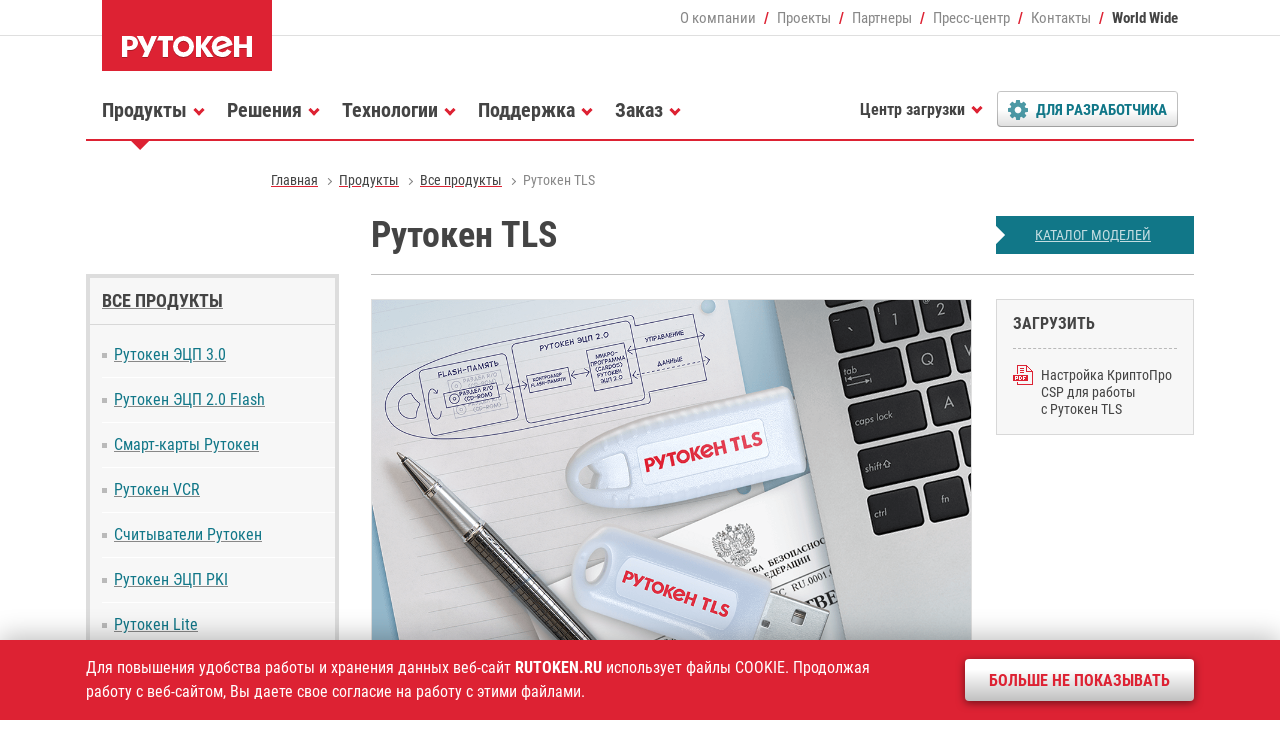

--- FILE ---
content_type: text/html; charset=utf-8
request_url: https://www.rutoken.ru/products/all/rutoken-tls/
body_size: 14551
content:
<!DOCTYPE HTML>
<html>
  <head>
    <meta charset='utf-8'>
    <meta http-equiv='X-UA-Compatible' content='IE=edge'>
    <meta name='viewport' content='width=device-width, initial-scale=1, shrink-to-fit=no'>
    <title>Рутокен TLS / Все продукты / Продукты / Рутокен</title>
    <meta name='description' content='Рутокен TLS - программно-аппаратный комплекс для организации защищенного доступа к web-сервисам и работы с электронной подписью. Базируется на аппаратной платформе Рутокен ЭЦП 2.0 Flash и работает под управлением интегрированного в USB-токен программного клиента.' />
    <meta name='keywords' content='ФСБ скзи ДБО банкинг клиент flash браузер PKI рутокен средство электронная цифровая подпись аутентификация двухфакторная эцп эп usb токен nfc смарт-карта идентификатор ридер считыватель rfid метка keybox информационная безопасность защита информации актив rutoken smart card' />
    <meta property='og:title' content='Рутокен TLS' />
    <meta property='og:description' content='Рутокен TLS - программно-аппаратный комплекс для организации защищенного доступа к web-сервисам и работы с электронной подписью. Базируется на аппаратной платформе Рутокен ЭЦП 2.0 Flash и работает под управлением интегрированного в USB-токен программного клиента.' />
    <meta property='og:url' content='https://www.rutoken.ru/products/all/rutoken-tls/' />
    <meta property='og:image' content='https://www.rutoken.ruhttps://www.rutoken.ru/resource/social/rutoken.png' />
    <meta property='og:type'  content='article' />
    <meta property='fb:app_id' content="535156077906782"/>

    <link rel='alternate' type='application/rss+xml' href='/press-center/news/news.rss' title='RSS-лента Рутокен' />

    <link rel='stylesheet' href='/assets/fonts/roboto_standard.css'>
    <link rel='stylesheet' href='/assets/css/vendor.min.css'>

    
    <link rel='stylesheet' href='/assets/zip/min_fff17947ebcc23af2b306e1c20496f7a.css' />
    <link rel='stylesheet' href='/assets/css/test.css?74ceb420839f109'>

    <meta name='verify-v1' content='6mza0HbxAk9G4FUCtjBEmzuoLsHU+wd1Xtufan7QzRg=' />
    <meta name='google-site-verification' content='gNHkteM9LZ8rA3c7vitnqXsLVszkyZLR9x7bphRZvx8' />
    <meta name='yandex-verification' content='c240e6bb468f83f5' />
    <meta name='mailru-verification' content='0dec172106bf07cc' />

    
  </head>
  <body id='page' class='rt tpl-page no_cookies_accepted'>
    <header id='header' class='header fixed-top'>
      <div class='container'>
        <div class='row m-0'>
          <div class='col col-md-auto header-logo'>
            <a class='d-block' href='/'><img src='/resource/rutoken.svg' width='170' height='71' alt='Рутокен - российское средство аутентификации' /></a>
          </div>
          <!-- stop_index -->
          <div class='col d-none d-lg-block text-right header-fast'>
            <nav>
              <ul class='d-flex flex-nowrap justify-content-end align-items-center'> 
                <li><a href='/company/about/'>О компании</a></li>
                <li><a href='/projects/major/'>Проекты</a></li>
                <li><a href='/partners/'>Партнеры</a></li>
                <li><a href='/press-center/news/'>Пресс-центр</a></li>
                <li><a href='/contacts/office/'>Контакты</a></li>
                <li><a href='/contacts/worldwide/'>World Wide</a></li>
              </ul> 
            </nav>
          </div>
          <!-- /stop_index -->
          <div class='col col-lg-12 col-md menu'>
            <nav class='navbar navbar-expand-lg'>
              <div class='burger collapsed' data-toggle='offcanvas' data-target='#menu'><span></span></div>
              <!-- stop_index -->
              <div id='menu' class='navbar-collapse offcanvas-collapse'>
                <ul class='nav navbar-nav mr-auto'>
                  <li id='nav-products' class='dropdown current'>
                    <a data-toggle='dropdown' href='/products/all/'><span>Продукты</span></a>
                    <div class='dropdown-menu'>
                      <dl>
                        <dt>
                          <ul>
                            <li><a href='/products/all/rutoken-ecp-3/'><span>Рутокен ЭЦП 3.0</span></a></li>
                            <li><a href='/products/all/rutoken-lite/'><span>Рутокен Lite</span></a></li>
                            <li><a href='/products/all/rutoken-logon-for-linux/'><span>Рутокен Логон для Linux</span></a></li>
                            <li><a href='/products/all/rutoken-ecp-flash/'><span>Рутокен ЭЦП 2.0 Flash</span></a></li>
                            <li><a href='/products/all/rutoken-mfa/'><span>Рутокен MFA</span></a></li>
                            <li><a href='/products/all/rutoken-control-center/'><span>Центр управления Рутокен</span></a></li>
                            <li><a href='/products/all/smart-card/'><span>Смарт-карты Рутокен</span></a></li>
                            <li><a href='/products/all/rutoken-otp/'><span>Рутокен OTP</span></a></li>
                            <li><a href='/products/all/rutoken-plugin/'><span>Рутокен Плагин</span></a></li>
                            <li><a href='/products/all/rutoken-reader/'><span>Считыватели Рутокен</span></a></li>
                            <li><a href='/products/all/rutoken-tls/'><span>Рутокен TLS</span></a></li>
                            <li><a href='/products/all/rutoken-keybox/'><span>Рутокен KeyBox</span></a></li>
                            <li><a href='/products/all/rutoken-vcr/'><span>Рутокен VCR</span></a></li>
                            <li><a href='/products/all/rutoken-module/'><span>Рутокен Модуль</span></a></li>
                            <li><a href='/products/all/rutoken-base/'><span>Рутокен База</span></a></li>
                            <li><a href='/products/all/rutoken-ecp-pki/'><span>Рутокен ЭЦП PKI</span></a></li>
                            <li><a href='/products/all/rutoken-disk/'><span>Рутокен Диск</span></a></li>
                            <li><a href='/products/all/rutoken-connect/'><span>Рутокен Коннект</span></a></li>
                            <li class='last'><a href='/products/all/rutoken-s/'><span>Рутокен S</span></a></li>
                            <li class='last'><a href='/products/all/rutoken-for-windows/'><span>Рутокен для Windows</span></a></li>
                            <li class='last'><a href='/products/certified/'><span>Сертифицированные продукты</span></a></li>
                          </ul>
                        </dt>
                        <dd class='dd-more'><a href='/products/all/'><img src='/resource/teaser/catalogue.png' alt='Все продукты и решения Рутокен' /></a><a class='mt-3' href='/products/all/'>Все продукты и&nbsp;решения&nbsp;Рутокен</a><a href='/products/oem/'>Заказные разработки</a></dd>
                      </dl>
                    </div>
                  </li>
                  <li id='nav-solutions' class='dropdown'>
                    <a data-toggle='dropdown' href='/solutions/commercial/'><span>Решения</span></a>
                    <div class='dropdown-menu'>
                      <dl>
                        <dt>
                          <ul>
                            <li><a href='/solutions/commercial/'><span>Интеграция с продуктами ИБ</span></a></li>
                            <li><a href='/solutions/workplace/'><span>Удаленное рабочее место сотрудника</span></a></li>
                            <li><a href='/solutions/identity/'><span>Электронное удостоверение сотрудника</span></a></li>
                            <li><a href='/solutions/remote/'><span>Безопасность удаленной работы</span></a></li>
                            <li class=' long'><a href='/solutions/2fa/'><span>Двухфакторная аутентификация в&nbsp;информационных системах</span></a></li>
                            <li class=' long'><a href='/solutions/mfa/'><span>Многофакторная аутентификация на&nbsp;предприятии</span></a></li>
                            <li class='last'><a href='/solutions/freeware/openssl/'><span>Интеграция с СПО</span></a></li>
                          </ul>
                        </dt>
                        <dd class='dd-more'><a href='/technologies/compatibility/'><img src='/resource/teaser/certificate.png' alt='Сертификаты совместимости Рутокен с продутами ИБ' /></a><a href='/technologies/compatibility/'>Сертификаты<br> совместимости</a></dd>
                      </dl>
                    </div>
                  </li>
                  <li id='nav-projects' class='dropdown d-block d-lg-none'>
                    <a data-toggle='dropdown' href='/projects/major/'><span>Проекты</span></a>
                    <div class='dropdown-menu'>
                      <dl>
                        <dt>
                          <ul>
                            <li><a href='/projects/major/'><span>Крупные внедрения</span></a></li>
                            <li><a href='/projects/customize/'><span>Заказные устройства</span></a></li>
                          </ul>
                        </dt>
                      </dl>
                    </div>
                  </li>
                  <li id='nav-technologies' class='dropdown'>
                    <a data-toggle='dropdown' href='/technologies/core/'><span>Технологии</span></a>
                    <div class='dropdown-menu'>
                      <dl>
                        <dt>
                          <ul>
                            <li><a href='/technologies/core/'><span>Базовые технологии</span></a></li>
                            <li><a href='/technologies/using/privacy/'><span>Сферы применения</span></a></li>
                            <li><a href='/technologies/compatibility/'><span>Совместимость</span></a></li>
                            <li><a href='/technologies/modifications/'><span>Модификации Рутокен</span></a></li>
                          </ul>
                        </dt>
                        <dd class='dd-more'><a href='http://demo.rutoken.ru/' target='_blank'><img src='/resource/teaser/demoportal.png' alt='Демонстрационный портал Рутокен' /></a><a href='http://demo.rutoken.ru/' target='_blank'>Демонстрационный портал&nbsp;Рутокен</a></dd>
                      </dl>
                    </div>
                  </li>
                  <li id='nav-support' class='dropdown'>
                    <a data-toggle='dropdown' href='/support/feedback/'><span>Поддержка</span></a>
                    <div class='dropdown-menu'>
                      <dl>
                        <dt>
                          <ul>
                            <li><a href='/support/feedback/'><span>Вопрос-ответ</span></a></li>
                            <li><a href='/support/download/windows/'><span>Центр загрузки</span></a></li>
                            <li><a href='/support/release/'><span>История релизов</span></a></li>
                            <li><a href='https://dev.rutoken.ru/' target='_blank'><span>Портал документации</span></a></li>
                            <li><a href='https://dev.rutoken.ru/display/KB/Search/' target='_blank'><span>База знаний</span></a></li>
                            <li class='last'><a href='http://forum.rutoken.ru/' target='_blank'><span>Форум</span></a></li>
                          </ul>
                        </dt>
                      </dl>
                    </div>
                  </li>
                  <li id='nav-purchase' class='dropdown'>
                    <a data-toggle='dropdown' href='/purchase/store/'><span>Заказ</span></a>
                    <div class='dropdown-menu'>
                      <dl>
                        <dt>
                          <ul>
                            <li><a href='/purchase/store/'><span>Цены и заказ</span></a></li>
                            <li><a href='/purchase/demo/'><span>Демо-комплект</span></a></li>
                            <li><a href='/purchase/branding/'><span>Брендирование</span></a></li>
                            <li><a href='/purchase/terms/'><span>Условия поставки</span></a></li>
                            <li class='last'><a href='/purchase/where-to-buy/'><span>Где купить</span></a></li>
                          </ul>
                        </dt>
                      </dl>
                    </div>
                  </li>
                  <li id='nav-download' class='dropdown d-none d-lg-block' >
                    <a data-toggle='dropdown' href='/support/download/windows/'><span>Центр загрузки</span></a>
                    <div class='dropdown-menu'>
                      <dl>
                        <dt>
                          <ul>
                            <li><a href='/support/download/windows/'><span>Драйверы для Windows</span></a></li>
                            <li><a href='/support/download/egais/'><span>Драйверы для ЕГАИС</span></a></li>
                            <li><a href='/support/download/mac/'><span>Драйверы для macOS</span></a></li>
                            <li><a href='/support/download/nix/'><span>Драйверы для *nix</span></a></li>
                            <li><a href='/support/download/rutoken-plugin/'><span>Рутокен Плагин</span></a></li>
                            <li><a href='/support/download/pkcs/'><span>Библиотека PKCS#11</span></a></li>
                            <li><a href='/support/download/rutoken-logon-for-linux/'><span>Рутокен Логон для Linux</span></a></li>
                            <li><a href='/support/download/rutoken-connect/'><span>Рутокен Коннект</span></a></li>
                            <li><a href='/support/download/openssl/'><span>Модули интеграции с OpenSSL</span></a></li>
                            <li><a href='/support/download/control-center/'><span>Центр управления Рутокен</span></a></li>
                            <li><a href='/support/download/magistra/'><span>Драйверы Рутокен Магистра</span></a></li>
                            <li><a href='/support/download/rutoken-mfa/'><span>ПО для Рутокен MFA</span></a></li>
                            <li class='last'><a href='/support/manual/'><span>Документация</span></a></li>
                          </ul>
                        </dt>
                      </dl>
                    </div>
                  </li>
                  <li id='nav-developers' class='dropdown'>
                    <a data-toggle='dropdown' href='/developers/sdk/'><span>Для разработчика</span></a>
                    <div class='dropdown-menu'>
                      <dl>
                        <dt>
                          <ul>
                            <li><a href='/developers/sdk/'><span>Комплект разработчика</span></a></li>
                            <li><a href='/developers/partnership/'><span>Технологическое партнерство</span></a></li>
                            <li><a href='https://dev.rutoken.ru/' target='_blank'><span>Портал документации</span></a></li>
                            <li><a href='http://demo.rutoken.ru/' target='_blank'><span>Демо-портал</span></a></li>
                            <li><a href='http://forum.rutoken.ru/' target='_blank'><span>Форум</span></a></li>
                          </ul>
                        </dt>
                      </dl>
                    </div>
                  </li>
                  <li id='nav-company' class='dropdown d-block d-lg-none'>
                    <a data-toggle='dropdown' href='/company/about/'><span>О компании</span></a>
                    <div class='dropdown-menu'>
                      <dl>
                        <dt>
                          <ul>
                            <li><a href='/company/about/'><span>Общие сведения</span></a></li>
                            <li><a href='/company/leaders/'><span>Руководство</span></a></li>
                            <li><a href='/company/vacancy/'><span>Карьера</span></a></li>
                            <li><a href='https://habr.com/ru/company/aktiv-company/' target='_blank'><span>Блог на Хабре</span></a></li>
                          </ul>
                        </dt>
                      </dl>
                    </div>
                  </li>
                  <li id='nav-partners' class='dropdown d-block d-lg-none'>
                    <a data-toggle='dropdown' href='/partners/'><span>Партнеры</span></a>
                    <div class='dropdown-menu'>
                      <dl>
                        <dt>
                          <ul>
                            <li><a href='/partners/ancud/'><span>Анкад</span></a></li>
                            <li><a href='/partners/tech/'><span>Технологические партнеры</span></a></li>
                            <li><a href='/partners/business/'><span>Бизнес-партнеры</span></a></li>
                            <li><a href='/partners/ca/'><span>Удостоверяющие центры</span></a></li>
                            <li><a href='/partners/distributors/'><span>Дистрибьюторы</span></a></li>
                            <li><a href='/partners/e-shops/'><span>Интернет-магазины</span></a></li>
                            <li><a href='/partners/learning/'><span>Учебные центры</span></a></li>
                          </ul>
                        </dt>
                      </dl>
                    </div>
                  </li>
                  <li id='nav-press-center' class='dropdown d-block d-lg-none'>
                    <a data-toggle='dropdown' href='/press-center/news/'><span>Пресс-центр</span></a>
                    <div class='dropdown-menu'>
                      <dl>
                        <dt>
                          <ul>
                            <li><a href='/press-center/news/'><span>Новости</span></a></li>
                            <li><a href='/press-center/events/'><span>Мероприятия</span></a></li>
                            <li><a href='/press-center/webinar/'><span>Вебинары</span></a></li>
                            <li><a href='https://www.aktiv-company.ru/press-center/publication/' target='_blank'><span>Публикации</span></a></li>
                            <li><a href='/press-center/partners/'><span>Информационные партнеры</span></a></li>
                            <li><a href='/developers/sdk/email/'><span>Технологическая рассылка</span></a></li>
                            <li><a href='/press-center/kit/'><span>Пресс-кит</span></a></li>
                          </ul>
                        </dt>
                      </dl>
                    </div>
                  </li>
                  <li id='nav-contacts' class='dropdown d-block d-lg-none'>
                    <a data-toggle='dropdown' href='/contacts/office/'><span>Контакты</span></a>
                    <div class='dropdown-menu'>
                      <dl>
                        <dt>
                          <ul>
                            <li><a href='/contacts/office/'><span>Адреса и телефоны</span></a></li>
                            <li><a href='/contacts/requisites/'><span>Реквизиты</span></a></li>
                            <li><a href='/contacts/worldwide/'><span>Зарубежные партнеры</span></a></li>
                          </ul>
                        </dt>
                      </dl>
                    </div>
                  </li>
                </ul> 
              </div>
              <!-- /stop_index -->
            </nav>
          </div>
        </div>
      </div>
    </header>


    <section id='path' class='path d-none d-lg-block'>
      <nav class='container'>
        <!-- stop_index -->
        <ul>
          <li><a href='/'><span>Главная</span></a></li>
          <li><a href='/products/all/'><span>Продукты</span></a></li>
          <li><a href='/products/all/'><span>Все продукты</span></a></li>
          <li class='current'>Рутокен TLS</li>
        </ul>
        <!-- /stop_index -->
      </nav>
    </section>

    <section id='slidebar' class='slidebar d-lg-none d-block'>
      <div class='container'>
        <dl>
          <dt class='collapsed' data-toggle='collapse' aria-expanded='false' href='#subdivision'>
            <span>Все продукты</span>
          </dt>
          <dd class='collapse' id='subdivision'>
            <nav>
              <!-- stop_index -->
              <ul> 
                <li><a href='/products/all/rutoken-ecp-3/'><span>Рутокен ЭЦП 3.0</span></a></li>
                <li><a href='/products/all/rutoken-lite/'><span>Рутокен Lite</span></a></li>
                <li><a href='/products/all/rutoken-logon-for-linux/'><span>Рутокен Логон для Linux</span></a></li>
                <li><a href='/products/all/rutoken-ecp-flash/'><span>Рутокен ЭЦП 2.0 Flash</span></a></li>
                <li><a href='/products/all/rutoken-mfa/'><span>Рутокен MFA</span></a></li>
                <li><a href='/products/all/rutoken-control-center/'><span>Центр управления Рутокен</span></a></li>
                <li><a href='/products/all/smart-card/'><span>Смарт-карты Рутокен</span></a></li>
                <li><a href='/products/all/rutoken-otp/'><span>Рутокен OTP</span></a></li>
                <li><a href='/products/all/rutoken-plugin/'><span>Рутокен Плагин</span></a></li>
                <li><a href='/products/all/rutoken-reader/'><span>Считыватели Рутокен</span></a></li>
                <li><a href='/products/all/rutoken-tls/'><span>Рутокен TLS</span></a></li>
                <li><a href='/products/all/rutoken-keybox/'><span>Рутокен KeyBox</span></a></li>
                <li><a href='/products/all/rutoken-vcr/'><span>Рутокен VCR</span></a></li>
                <li><a href='/products/all/rutoken-module/'><span>Рутокен Модуль</span></a></li>
                <li><a href='/products/all/rutoken-base/'><span>Рутокен База</span></a></li>
                <li><a href='/products/all/rutoken-ecp-pki/'><span>Рутокен ЭЦП PKI</span></a></li>
                <li><a href='/products/all/rutoken-disk/'><span>Рутокен Диск</span></a></li>
                <li><a href='/products/all/rutoken-connect/'><span>Рутокен Коннект</span></a></li>
                <li><a href='/products/all/rutoken-s/'><span>Рутокен S</span></a></li>
                <li><a href='/products/all/rutoken-for-windows/'><span>Рутокен для Windows</span></a></li>
              </ul> 
              <!-- /stop_index -->
            </nav>
          </dd>
        </dl>
      </div>
    </section>
    <section id='content' class='content page'>
      <div class='container'>
        <div class='row'>

          <div class='col-lg-9 order-1 data'>
            <header class='header-page'>
              <h1>Рутокен TLS</h1>
              <a href='/products/catalogue/#rutoken-tls'><span>Каталог моделей</span></a>            
            </header>
            <!-- content -->



<!-- COMMON Go -->
<div id='common' class='common-sexy'>
  <dl class='row'>
    <dt class='col-xl-9 col-lg-8 col-md-12 pr-xl-4 pr-lg-0 pr-3 pl-3 image'>
      <div class='swiper-container'>
        <div class='swiper-wrapper'>
          <!-- /// -->
          <div class='swiper-slide'>
            <span class='volume'>
              <img src='/resource/products/rutoken_tls/common/rutoken_tls.png' alt='' />
            </span>
          </div>
          <!-- /// -->
          <div class='swiper-slide'>
            <span class='volume'>
              <img src='/resource/products/rutoken_tls/gallery/rutoken_tls_01.png' alt='' />
            </span>
          </div>
          <!-- /// -->
          <div class='swiper-slide'>
            <span class='volume'>
              <img src='/resource/products/rutoken_tls/gallery/rutoken_tls_02.png' alt='' />
            </span>
          </div>
          <!-- /// -->
          <div class='swiper-slide'>
            <span class='volume'>
              <img src='/resource/products/rutoken_tls/gallery/rutoken_tls_03.png' alt='' />
            </span>
          </div>
          <!-- /// -->
        </div>
        <div class='swiper-button swiper-button-prev d-block d-lg-none'></div>
        <div class='swiper-button swiper-button-next d-block d-lg-none'></div>
      </div>
    </dt>
    <dd class='col-xl-3 col-lg-4 pl-xl-0 pl-lg-4 pl-3 ml-lg-0 mr-lg-0 ml-3 mr-3 resource'>
      <!-- a class='jump-button jump-to-store' href='/purchase/store/#rutoken-tls'><span>Цены и заказ</span></a -->
      <dl class='d-none d-lg-block downloads'>
        <dt>Загрузить</dt>
        <!-- dd class='software'><a href='#'><span>Название загрузки</span></a></dd -->
        <dd class='pdf'><a href='/download/manual/Rutoken_TLS_CryptoPro_CSP.pdf' target='_blank'><span>Настройка КриптоПро CSP для работы с Рутокен TLS</span></a></dd>
      </dl>
    </dd>
  </dl>
</div>
<!-- COMMON End -->

<!-- TEXT Go -->
<div class='text mb-5'>
  <p><strong>Рутокен TLS</strong> — это программно-аппаратный продукт, предназначенный для организации защищенного доступа к web-сервисам и работы с электронной подписью. Рутокен TLS базируется на аппаратной платформе <a class='nowrap' href='/products/all/rutoken-ecp-flash/'><span>Рутокен ЭЦП 2.0 Flash</span></a> и работает под управлением интегрированного в USB-токен программного клиента.</p>
  <p>Рутокен TLS позволяет решать следующие задачи:</p>
  <ul class='dotted'>
    <li>Обеспечение доверенного доступа к web-сервисам с защитой канала на базе российских криптографических алгоритмов;</li>
    <li>Безопасное хранение и использование ключевой информации;</li>
    <li>Работа с квалифицированной и неквалифицированной электронной подписью.  </li>
  </ul>
  <p>Рутокен ТLS сертифицирован ФСБ России как средство криптографической защиты информации и как средство электронной подписи.</p>
</div>
<!-- TEXT End -->

<!-- TABS Go -->
<div id='tabs' class='tabs tabs-transform hash'>
  <div class='tab-header'>
    <ul class='nav nav-tabs'>
      <!-- /// -->
      <li class='nav-item'>
        <a data-toggle='tab' class='nav-link nav-link-wall show active' href='#models'>
          <span><strong>Модели</strong></span>
        </a>
      </li>
      <!-- /// -->
      <li class='nav-item'>
        <a data-toggle='tab' class='nav-link tabs-in-tab-flag nav-link-text' href='#description'>
          <span><strong>Описание</strong></span>
        </a>
      </li>
      <!-- /// -->
      <li class='nav-item'>
        <a data-toggle='tab' class='nav-link nav-link-features' href='#features'>
          <span><strong>Применение</strong></span>
        </a>
      </li>
      <!-- /// -->
      <li class='nav-item'>
        <a data-toggle='tab' class='nav-link nav-link-spec' href='#spec'>
          <span><strong>Характеристики</strong></span>
        </a>
      </li>
      <!-- /// -->
      <li class='nav-item'>
        <a data-toggle='tab' class='nav-link nav-link-cert' href='#certify'>
          <span><strong>Сертификаты</strong></span>
        </a>
      </li>
      <!-- /// -->
    </ul>
  </div>
  <div class='tab-content'>

    <!-- TAB MODELS Go -->
    <div class='tab-pane wall fade show active' id='models'>

      <!-- /// -->
      <dl class='item'>
        <dt>
          <strong class='volume effect'>
            <span>
              <img src='/resource/products/rutoken_tls/300x300/rutoken_tls_fsb.png' alt='' />
            </span>
          </strong>
        </dt><dd>
          <h3><a class='wall-link' href='/products/catalogue/id_115.html'><span>Рутокен TLS серт. ФСБ, стандартный корпус</span></a></h3>
          <p>Модель в классическом полноразмерном корпусе, который может быть выполнен в разнообразной цветовой гамме и на который можно нанести логотип заказчика.</p>
        </dd>
      </dl>
      <!-- /// -->
      <dl class='item'>
        <dt>
          <strong class='volume effect'>
            <span>
              <img src='/resource/products/rutoken_tls/300x300/rutoken_tls_short_fsb.png' alt='' />
            </span>
          </strong>
        </dt><dd>
          <h3><a class='wall-link' href='/products/catalogue/id_116.html'><span>Рутокен TLS серт. ФСБ, укороченный корпус</span></a></h3>
          <p>Модель в новом укороченном корпусе, функционально идентичная модели в стандартном корпусе. Доступны все возможности брендирования.</p>
        </dd>
      </dl>
      <!-- /// -->
    </div>
    <!-- TAB MODELS End -->

    <!-- TAB DESCRIPTION Go -->
    <div class='tab-pane tabs-in-tab fade' id='description'>
      <div class='tab-header'>
        <ul class='nav nav-tabs nav-justified'>
          <li class='nav-item'>
            <a data-toggle='tab' class='nav-link active show' href='#about'>
              <span>Что такое Рутокен TLS</span>
            </a>
          </li>
          <li class='nav-item'>
            <a data-toggle='tab' class='nav-link' href='#software'>
              <span>Программный клиент</span>
            </a>
          </li>
        </ul>
      </div>
      <div class='tab-content'>

        <!-- NESTED ABOUT Go -->
        <div class='tab-pane text fade active show' id='about'>
          <p>Рутокен TLS — это криптографический токен с Flash-памятью, предназначенный для использования в качестве клиента для безопасного доступа к удаленным ресурсам и работы с электронной подписью. <span class='nowrap'>Рутокен TLS</span> позволяет хранить и использовать ключевую информацию и сертификаты для электронной подписи, аутентифицироваться на web-ресурсах, а также выступать в качестве TLS-клиента.</p>
          <p>Рутокен TLS совместим с <a href='/products/all/rutoken-ecp-flash/'><span>Рутокен ЭЦП 2.0 Flash</span></a>, что позволяет использовать устройство в системах, где уже поддержаны устройства семейства <span class='nowrap'>Рутокен ЭЦП 2.0.</span></p>
          <p>Помимо привычных интерфейсов работы с криптографическими токенами, <span class='nowrap'>Рутокен TLS</span>  предоставляет записанный на Flash-память программный клиент, после запуска которого работа с устройством возможна через браузер. Для работы достаточно подключить устройство к компьютеру и запустить клиент с Flash-памяти. Для работы с <span class='nowrap'>Рутокен TLS</span>  нет необходимости устанавливать драйверы и прикладное программное обеспечение: все необходимое уже есть на устройстве.</p>
          <p>При работе Рутокен TLS контролирует целостность программного клиента и криптографических объектов на устройстве. Обновление криптографических объектов происходит по жестким правилам, контролируемым прошивкой устройства.</p>
        </div>
        <!-- NESTED ABOUT End -->

        <!-- NESTED SOFTWARE Go -->
        <div class='tab-pane text fade' id='software'>
          <p>Программный клиент Рутокен TLS — это приложение для организации удаленного подключения с защитой канала по алгоритмам ГОСТ и администрирования устройства. Программный клиент позволяет строить защищенный канал по протоколу TLS v.1.2 на основе криптографических алгоритмов ГОСТ.  Программный клиент хранится во Flash-памяти токена и защищен от модификации и подмены. Обновление программного клиента производится из зашифрованного и подписанного контейнера.</p>
          <p>Программный клиент позволяет работать в парадигме «тонкого клиента», без необходимости установки какого-либо программного обеспечения или требования прав администратора в операционной системе пользователя. После запуска программного клиента пользователь может работать с удаленными ресурсами с помощью браузера:</p>

          <dl class='article-image article-image-tab text-center'>
            <dt><img src='/resource/products/rutoken_tls/scheme/rutoken_tls_scheme.svg' alt='' /></dt>
          </dl>
          <p>HTTP-интерфейс, предоставляемый программным клиентом Рутокен TLS, позволяет web-браузеру работать через защищенный канал, аутентифицироваться в удаленных системах, создавать электронную подпись, шифровать данные.</p>
          <p>Рутокен TLS позволяет устанавливать до четырех разных независимых друг от друга программных клиентов, предназначенных, например, для использования в различных операционных системах.</p>

        </div>
        <!-- NESTED SOFTWARE End -->

      </div>
    </div>
    <!-- TAB DESCRIPTION End -->


    <!-- TAB FEATURES Go -->
    <div class='tab-pane text fade' id='features'>
      <h2 class='mt-0'>Задачи и особенности Рутокен TLS</h2>
      <p>Основная задача Рутокен TLS — организация безопасного доступа к государственным порталам, ГИС и банковским системам. Безопасность достигается путем реализации строгой двухфакторной аутентификации и надежным ГОСТ-шифрованием между удаленными системами и пользователем в соответствии с требованиями регуляторов и законодательства.</p>
      <p>Следование принципам «тонкого клиента» позволяет использовать Рутокен TLS на любом компьютере с доступом в интернет: на рабочем или домашнем компьютере, на ноутбуке в командировке или из интернет-кафе.</p>
      <p>Возможность удаленного администрирования и интегрированный программный клиент упрощают сценарии применения Рутокен TLS, что позволяет использовать устройство неподготовленными пользователями.</p>
      <h2>Совместимость</h2>
      <p>Рутокен TLS опирается на отраслевые стандарты, такие как ISO-7816, PKCS#11, TLS 1.2, что позволило получить совместимость «из коробки» со многими распространёнными решениями на рынке информационной безопасности. В частности, Рутокен TLS работает с криптопровайдерами и TLS-серверами от компаний КриптоПро и ИнфоТеКС, а также поддерживается в продуктах Рутокен Плагин и Рутокен Коннект.</p>
    </div>
    <!-- TAB FEATURES End -->

    <!-- TAB SPEC Go -->
    <div class='tab-pane spec fade' id='spec'>
      <!-- /// -->
      <dl>
        <dt>Криптографические возможности</dt>
        <dd>
          <ul class='marker'>
            <li>Поддержка алгоритмов ГОСТ Р 34.10-2001 и ГОСТ Р 34.10-2012 (256 и 512 бит): генерация ключевых пар с проверкой качества, формирование и проверка электронной подписи, срок действия закрытых ключей до 3-х лет.</li>
            <li>Поддержка алгоритмов ГОСТ Р 34.11-94 и ГОСТ Р 34.11-2012: вычисление значения хэш-функции данных, в том числе с возможностью последующего формирования ЭП.</li>
            <li>Поддержка алгоритма ГОСТ 28147-89: генерация ключей шифрования, шифрование данных в режимах простой замены, гаммирования и гаммирования с обратной связью, вычисление и проверка криптографической контрольной суммы данных (имитовставки ГОСТ).</li>
            <li>Поддержка протокола Transport Layer Security (TLS v. 1.2, RFC 5246) с использованием российских криптографических стандартов</li>
            <li>Выработка сессионных ключей (ключей парной связи): по схеме VKO GOST R 34.10-2001 (RFC 4357) и VKO GOST R 34.10-2012 (RFC 7836), расшифрование по схеме EC El-Gamal.</li>
            <li>Поддержка алгоритма RSA: поддержка ключей размером до 2048 бит, генерация ключевых пар с настраиваемой проверкой качества, импорт ключевых пар, формирование электронной подписи.</li>
            <li>Генерация последовательности случайных чисел требуемой длины.</li>
          </ul>
        </dd>
      </dl>
      <!-- /// -->
      <dl>
        <dt>Аппаратные криптографические операции</dt>
        <dd>
          <ul class='marker'>
            <li>Электронная подпись ГОСТ 34.10-2012 (256): 0,03 сек.</li>
            <li>Электронная подпись ГОСТ 34.10-2012 (512): 0,12 сек.</li>
            <li>Электронная подпись ГОСТ Р 34.10-2001: 0,03 сек.</li>
            <li>Скорость хеширования ГОСТ Р 34.11-2012: до 186 КБ/сек.</li>
            <li>Скорость хеширования ГОСТ Р 34.11-94: до 481 КБ/сек.</li>
            <li>Скорость шифрования ГОСТ 28147-89: до 510 КБ/сек.</li>
          </ul>
        </dd>
      </dl>
      <!-- /// -->
      <dl>
        <dt>Специальные возможности</dt>
        <dd>
          <ul class='marker'>
            <li>Импорт зашифрованных и подписанных образов программного клиента с последующим контролем целостности.</li>
            <li>Импорт доверенных корневых сертификатов в CMS-конверте с проверкой электронной подписи на ранее импортированных сертификатах.</li>
            <li>Обновление ключей проверки электронной подписи программного клиента при обновлении образа программного клиента.
            <li>Создание специальной неудаляемой ключевой пары устройства.</li>
            <li>Ведение неубывающего счетчика операций электронной подписи.</li>
            <li>Доверенное считывание значения неубывающего счетчика, подтвержденное электронной подписью.</li>
            <li>Журналирование операций электронной подписи, фиксация критических параметров электронной подписи и окружения.</li>
            <li>Доверенное получение журнала операций, подтвержденное электронной подписью.</li>
          </ul>
        </dd>
      </dl>
      <!-- /// -->
      <dl>
        <dt>Возможности аутентификации владельца</dt>
        <dd>
          <ul class='marker'>
            <li>Поддержка трех ролей владельцев: Администратор, Пользователь, Гость.</li>
            <li>Поддержка двух глобальных PIN-кодов: Администратора и Пользователя.</li>
            <li>Поддержка локальных PIN-кодов для защиты конкретных объектов (например, контейнеров сертификатов) в памяти устройства.</li>
            <li>Поддержка до пяти разделенных профилей пользователей устройства.</li>
            <li>Настраиваемый минимальный размер PIN-кода (для любого PIN-кода настраивается независимо).</li>
            <li>Поддержка комбинированной аутентификации: по схеме «Администратор или Пользователь» и аутентификация по глобальным PIN-кодам в сочетании с аутентификацией по локальным PIN-кодам.</li>
            <li>Ограничение числа попыток ввода PIN-кодов.</li>
            <li>Индикация факта смены глобальных PIN-кодов с PIN-кодов по умолчанию на оригинальные.</li>
          </ul>
        </dd>
      </dl>
      <!-- /// -->
      <dl>
        <dt>Файловая система</dt>
        <dd>
          <ul class='marker'>
            <li>Встроенная файловая структура по ISO/IEC 7816-4.</li>
            <li>Число файловых объектов внутри папки – до 255 включительно.</li>
            <li>Использование File Allocation Table (FAT) для оптимального размещения файловых объектов в памяти.</li>
            <li>Уровень вложенности папок ограничен объемом свободной памяти для файловой системы.</li>
            <li>Хранение закрытых и симметричных ключей без возможности их экспорта из устройства.</li>
            <li>Использование Security Environment для удобной настройки параметров криптографических операций.</li>
            <li>Использование файлов Rutoken Special File (RSF-файлов) для хранения ключевой информации: ключей шифрования, сертификатов и т. п. </li>
            <li>Использование предопределенных папок для хранения разных видов ключевой информации с автоматическим выбором нужной папки при создании и использовании RSF-файлов.</li>
            <li>Возможность изменения политики смены PIN-кода пользователя. Смена может быть доступна Пользователю, Администратору или обеим ролям одновременно.</li>
          </ul>
        </dd>
      </dl>
      <!-- /// -->
      <dl>
        <dt>Интерфейсы</dt>
        <dd>
          <ul class='marker'>
            <li>Протокол обмена по ISO 7816-12.</li>
            <li>Поддержка USB CCID: работа без установки драйверов устройства в современных версиях ОС.</li>
            <li>Поддержка PC/SC.</li>
            <li>Microsoft Crypto API.</li>
            <li>Microsoft SmartCard API.</li>
            <li>PKCS#11 (включая российский профиль).</li>
          </ul>
        </dd>
      </dl>
      <!-- /// -->
      <dl>
        <dt>Встроенный контроль и индикация</dt>
        <dd>
          <ul class='marker'>
            <li>Контроль целостности микропрограммы (прошивки) Рутокен TLS.</li>
            <li>Контроль целостности записанных образов ПО.</li>
            <li>Контроль целостности импортированных доверенных корневых сертификатов.</li>
            <li>Контроль целостности системных областей памяти.</li>
            <li>Проверка целостности RSF-файлов перед любым их использованием.</li>
            <li>Счетчики изменений в файловой структуре и изменений любых PIN-кодов для контроля несанкционированных изменений.</li>
            <li>Проверка правильности функционирования криптографических алгоритмов.</li>
            <li>Светодиодный индикатор с режимами работы: готовность к работе, выполнение операции, нарушения в системной области памяти.</li>
          </ul>
        </dd>
      </dl>
      <!-- /// -->
      <dl>
        <dt>Управление Flash-памятью</dt>
        <dd>
          <ul class='marker'>
            <li>Максимальное количество разделов: 4.</li>
            <li>Возможные состояния разделов: только чтение (эмуляция CD-ROM), скрыт.</li>
            <li>Единомоментно в пользовательской ОС может быть доступен только один раздел «только для чтения», эмулирующий CD-ROM, остальные разделы будут скрыты. Переключение активного раздела происходит циклически по команде извлечения (Eject) из пользовательской ОС.</li>
          </ul>
        </dd>
      </dl>
      <!-- /// -->
      <dl>
        <dt>Общие характеристики</dt>
        <dd>
          <ul class='marker'>
            <li>Современный защищенный микроконтроллер.</li>
            <li>Идентификация с помощью 32-битного уникального серийного номера.</li>
            <li>Поддержка операционных систем:
              <ul>
                <li>Microsoft Windows 2022/11/10/8.1/2019/2016/2012R2/8/2012/7/2008R2/Vista/2008/XP/2003</li>
                <li>GNU/Linux</li>
                <li>Apple macOS/OSX</li>
              </ul>
            </li>
            <li>EEPROM память 256 КБ.</li>
            <li>Интерфейс USB 1.1 и выше.</li>
            <li>Размеры 58х16х8 мм.</li>
            <li>Масса 7.4г.</li>
          </ul>
        </dd>
      </dl>
      <!-- /// -->
      <dl>
        <dt>Дополнительные возможности</dt>
        <dd>
          <ul class='marker'>
            <li>Собственный Crypto Service Provider со стандартным набором интерфейсов и функций API.</li>
            <li>Возможность интеграции в smartcard-ориентированные программные продукты.</li>
            <li>Библиотека minidriver для интеграции с Microsoft Base SmartCard Cryptoprovider.</li>
          </ul>
        </dd>
      </dl>
      <!-- /// -->
    </div>
    <!-- TAB SPEC End -->

    <!-- TAB CERTIFY Go -->
    <div class='tab-pane cert fade' id='certify'>

      <!-- /// -->

      <dl class='item'>
        <dt><a class='volume effect zoom-gallery' href='/resource/certificate/fsb_124_5272.png' title='Сертификат №СФ/124-5272 ФСБ РФ'><span><img src='/resource/certificate/fsb_124_5272_min.png' alt='' /></span></a></dt>
        <dd>
          <h3><a class='zoom-gallery' href='/resource/certificate/fsb_124_5272.png' title='Сертификат №СФ/124-5272 ФСБ РФ'><span>Сертификат на СКЗИ Рутокен TLS №СФ/124-5272 ФСБ РФ</span></a></h3>
          <p>Удостоверяет, что СКЗИ Рутокен TLS (исполнение 1) соответствует требованиям к средствам криптографической защиты информации, не содержащей сведений, составляющих государственную тайну, классов КС1, КС2, требованиям к средствам ЭП, утвержденным приказом ФСБ России от 27.12.2011 №796, установленным для классов КС1, КС2, и может использоваться для криптографической защиты информации, не содержащей сведений, составляющих государственную тайну.</p>
        </dd>
      </dl>

      <!-- /// -->

      <dl class='item'>
        <dt><a class='volume effect zoom-gallery' href='/resource/certificate/fsb_124_5273.png' title='Сертификат №СФ/124-5273 ФСБ РФ'><span><img src='/resource/certificate/fsb_124_5273_min.png' alt='' /></span></a></dt>
        <dd>
          <h3><a class='zoom-gallery' href='/resource/certificate/fsb_124_5273.png' title='Сертификат №СФ/124-5273 ФСБ РФ'><span>Сертификат на СКЗИ Рутокен TLS №СФ/124-5273 ФСБ РФ</span></a></h3>
          <p>Удостоверяет, что СКЗИ Рутокен TLS (исполнение 4) соответствует требованиям к средствам криптографической защиты информации, не содержащей сведений, составляющих государственную тайну, классов КС1, КС2, требованиям к средствам ЭП, утвержденным приказом ФСБ России от 27.12.2011 №796, установленным для классов КС1, КС2, и может использоваться для криптографической защиты информации, не содержащей сведений, составляющих государственную тайну.</p>
        </dd>
      </dl>

      <!-- /// -->

      <dl class='item'>
        <dt><a class='volume effect zoom-gallery' href='/resource/certificate/fsb_124_5274.png' title='Сертификат №СФ/124-5274 ФСБ РФ'><span><img src='/resource/certificate/fsb_124_5274_min.png' alt='' /></span></a></dt>
        <dd>
          <h3><a class='zoom-gallery' href='/resource/certificate/fsb_124_5274.png' title='Сертификат №СФ/124-5274 ФСБ РФ'><span>Сертификат на СКЗИ Рутокен TLS №СФ/124-5274 ФСБ РФ</span></a></h3>
          <p>Удостоверяет, что СКЗИ Рутокен TLS (исполнение 4) соответствует требованиям к средствам криптографической защиты информации, не содержащей сведений, составляющих государственную тайну, классов КС1, КС2 и может использоваться для криптографической защиты информации, не содержащей сведений, составляющих государственную тайну.</p>
        </dd>
      </dl>

      <!-- /// -->

    </div>
    <!-- TAB CERTIFY End -->

  </div>
</div>
<!-- TABS End -->

<!-- GALLERY Go -->
<div class='object-line product hover-effect-01 d-none d-lg-block'>
  <aside>
    <h5>
      <span>Фотогалерея</span>
    </h5>
  </aside>
  <article>
    <ul class='row text-center'>
      <!-- /// -->
      <li class='col-lg-4 '>
        <a rel='product-gallery' class='volume zoom-gallery' href='/resource/products/rutoken_tls/gallery/rutoken_tls_01.png'>
          <span>
            <img src='/resource/products/rutoken_tls/gallery/rutoken_tls_01_min.png' alt=''/>
          </span>
        </a>
      </li>
      <!-- /// -->
      <li class='col-lg-4'>
        <a rel='product-gallery' class='volume zoom-gallery' href='/resource/products/rutoken_tls/gallery/rutoken_tls_02.png'>
          <span>
            <img src='/resource/products/rutoken_tls/gallery/rutoken_tls_02_min.png' alt=''/>
          </span>
        </a>
      </li>
      <!-- /// -->
      <li class='col-lg-4'>
        <a rel='product-gallery' class='volume zoom-gallery' href='/resource/products/rutoken_tls/gallery/rutoken_tls_03.png'>
          <span>
            <img src='/resource/products/rutoken_tls/gallery/rutoken_tls_03_min.png' alt=''/>
          </span>
        </a>
      </li>
      <!-- /// -->
    </ul>
  </article>
</div>
<!-- GALLERY End -->            <!-- content -->

          </div>
          <!-- stop_index -->
          <nav class='col-lg-3 d-none d-lg-block menu'>
            <ul>
              <li id='open' class='current'>
                <a href='/products/all/'><span>Все продукты</span></a>
                <ul>
                  <li><a href='/products/all/rutoken-ecp-3/'><span>Рутокен ЭЦП 3.0</span></a></li>
                  <li><a href='/products/all/rutoken-ecp-flash/'><span>Рутокен ЭЦП 2.0 Flash</span></a></li>
                  <li><a href='/products/all/smart-card/'><span>Смарт-карты Рутокен</span></a></li>
                  <li><a href='/products/all/rutoken-vcr/'><span>Рутокен VCR</span></a></li>
                  <li><a href='/products/all/rutoken-reader/'><span>Считыватели Рутокен</span></a></li>
                  <li><a href='/products/all/rutoken-ecp-pki/'><span>Рутокен ЭЦП PKI</span></a></li>
                  <li><a href='/products/all/rutoken-lite/'><span>Рутокен Lite</span></a></li>
                  <li><a href='/products/all/rutoken-s/'><span>Рутокен S</span></a></li>
                  <li><a href='/products/all/rutoken-mfa/'><span>Рутокен MFA</span></a></li>
                  <li><a href='/products/all/rutoken-otp/'><span>Рутокен OTP</span></a></li>
                  <li><a href='/products/all/rutoken-control-center/'><span>Центр управления Рутокен</span></a></li>
                  <li><a href='/products/all/rutoken-logon-for-linux/'><span>Рутокен Логон для Linux</span></a></li>
                  <li><a href='/products/all/rutoken-plugin/'><span>Рутокен Плагин</span></a></li>
                  <li><a href='/products/all/rutoken-connect/'><span>Рутокен Коннект</span></a></li>
                  <li class='current'><strong>Рутокен TLS</strong></li>
                  <li><a href='/products/all/rutoken-for-windows/'><span>Рутокен для Windows</span></a></li>
                  <li><a href='/products/all/rutoken-module/'><span>Рутокен Модуль</span></a></li>
                  <li><a href='/products/all/rutoken-keybox/'><span>Рутокен KeyBox</span></a></li>
                  <li><a href='/products/all/rutoken-base/'><span>Рутокен База</span></a></li>
                  <li><a href='/products/all/rutoken-disk/'><span>Рутокен Диск</span></a></li>
                </ul>
              </li>
              <li><a href='/products/oem/'><span>Заказные разработки</span></a></li>
              <li class='special'><a href='/products/certified/'><span>Сертифицированные продукты</span></a></li>
            </ul>
            
          </nav>
          <!-- /stop_index -->
        </div>
      </div>
    </section>

      <!-- stop_index -->
    <div id='layout-togglers'>

      <div class='container d-none d-lg-block layout-toggler layout-toggler-sitemap'>
        <article class='collapse' id='sitemap'>
          <div class='row'>
            <div class='col'>
              <dl>
                <dt>
                  <h6><a href='/products/all/'><span>Продукты</span></a></h6>
                </dt>
                <dd><a href='/products/all/'><span>Все продукты</span></a></dd>
                <dd><a href='/products/certified/'><span>Сертифицированная продукция</span></a></dd>
                <dd><a href='/products/oem/'><span>Заказные разработки </span></a></dd>
              </dl><dl>
                <dt>
                  <h6><a href='/projects/major/'><span>Проекты</span></a></h6>
                </dt>
                <dd><a href='/projects/major/'><span>Крупные внедрения</span></a></dd>
                <dd><a href='/projects/customize/'><span>Заказная продукция</span></a></dd>
              </dl><dl>
                <dt>
                  <h6><a href='/solutions/commercial/'><span>Решения</span></a></h6>
                </dt>
                <dd><a href='/solutions/commercial/'><span>Интеграция с продуктами ИБ</span></a></dd>
                <dd><a href='/solutions/freeware/openssl/'><span>Интеграция с СПО</span></a></dd>
              </dl>
            </div>
            <div class='col'>
              <dl>
                <dt>
                  <h6><a href='/technologies/core/'><span>Технологии</span></a></h6>
                </dt>
                <dd><a href='/technologies/core/'><span>Базовые технологии</span></a></dd>
                <dd><a href='/technologies/using/privacy/'><span>Сферы применения</span></a></dd>
                <dd><a href='/technologies/compatibility/'><span>Совместимость</span></a></dd>
                <dd><a href='/technologies/modifications/'><span>Модификации токенов</span></a></dd>
              </dl><dl>
                <dt>
                  <h6><a href='/partners/'><span>Партнеры</span></a></h6>
                </dt>
                <dd><a href='/partners/ancud/'><span>АНКАД</span></a></dd>
                <dd><a href='/partners/tech/'><span>Технологические партнеры</span></a></dd>
                <dd><a href='/partners/business/'><span>Бизнес-партнеры</span></a></dd>
                <dd><a href='/partners/ca/'><span>Удостоверяющие центры</span></a></dd>
                <dd><a href='/partners/distributors/'><span>Дистрибьюторы</span></a></dd>
                <!-- dd><a href='/partners/e-shops/'><span>Интернет-магазины</span></a></dd -->
                <!-- dd><a href='/partners/learning/'><span>Учебные центры</span></a></dd -->
              </dl>
            </div>
            <div class='col'>
              <dl>
                <dt>
                  <h6><a href='/support/feedback/'><span>Поддержка</span></a></h6>
                </dt>
                <dd><a href='/support/feedback/'><span>Вопрос-ответ</span></a></dd>
                <dd><a href='/support/download/windows/'><span>Центр загрузки</span></a></dd>
                <dd><a href='/support/manual/'><span>Документация</span></a></dd>
                <!-- dd><a href='https://help.rutoken.ru' target='_blank'><span>Сервис диагностики</span></a></dd -->
                <dd><a href='https://dev.rutoken.ru/display/KB/Search/' target='_blank'><span>База знаний</span></a></dd>
                <dd><a href='http://forum.rutoken.ru' target='_blank'><span>Форум</span></a></dd>
              </dl><dl>
                <dt>
                  <h6><a href='/developers/sdk/'><span>Разработчику</span></a></h6>
                </dt>
                <dd><a href='/developers/sdk/'><span>Комплект разработчика</span></a></dd>
                <dd><a href='/developers/sdk/email/'><span>Технологическая рассылка</span></a></dd>
                <dd><a href='/developers/partnership/'><span>Технологическое парнерство</span></a></dd>
                <dd><a href='https://dev.rutoken.ru' target='_blank'><span>Портал документации</span></a></dd>
              </dl>
            </div>
            <div class='col'>
              <dl>
                <dt>
                  <h6><a href='/purchase/store/'><span>Заказ</span></a></h6>
                </dt>
                <dd><a href='/purchase/store/'><span>Цены и заказ</span></a></dd>
                <dd><a href='/purchase/demo/'><span>Демо-комплект</span></a></dd>
                <dd><a href='/purchase/branding/'><span>Брендирование</span></a></dd>
                <dd><a href='/purchase/terms/'><span>Условия поставки</span></a></dd>
                <dd><a href='/purchase/where-to-buy/'><span>Где купить</span></a></dd>
              </dl><dl>
                <dt>
                  <h6><a href='/company/about/'><span>О компании</span></a></h6>
                </dt>
                <dd><a href='/press-center/news/'><span>Пресс-центр</span></a></dd>
                <dd><a href='/company/leaders/'><span>Руководство</span></a></dd>
                <dd><a href='/company/licenses/'><span>Лицензии</span></a></dd>
                <!-- dd><a href='/company/vacancy/'><span>Карьера</span></a></dd -->
                <dd><a href='/contacts/office/'><span>Контакты</span></a></dd>
              </dl>
            </div>

        </article>
        <aside>
          <a class='collapsed' aria-expanded='false' data-toggle='collapse' href='#sitemap'>
            <span><strong>Карта сайта</strong></span>
          </a>
        </aside>
      </div>
    </div>
    <!-- /stop_index -->
    <footer id='footer' class='footer'>
      <div class='container'>
        <div class='row'>
          <div class='col-lg-4 col-md-6 vcard'>
            <ul>
              <li class='tel'><span class='d-none'>Телефон </span><a href='/contacts/office/'>+7 (495) <strong>925-77-90</strong></a></li>
              <li class='url d-none'><a class='value-title' href='https://www.aktiv-company.ru/' title='https://www.aktiv-company.ru/' target='_blank'><span class='category'>Компания</span> <span class='fn org'>Актив</span></a></li>
              <li class='adr d-none'><span class='locality'>г. Москва</span>, <span class='street-address'>улица Шарикоподшипниковская, дом 1</span></li>
              <li class='owh d-none'>График работы: <span class='workhours'>понедельник-пятница с 10:00 до 18:00</span></li>
            </ul>
          </div>
          <div class='col-lg-4 col-md-6 search'>
            <form class='form input-group input-group-sm' action='/search/'>
              <input type='hidden' name='user_id' id='user-id-field' value='' />
              <input class='form-control' name='search_query' type='text'  placeholder='Поиск' value='' />
              <div class='input-group-append'>
                <button class='btn btn-footer-search' type='submit'></button>
              </div>
            </form>
          </div>
          <div class='col-lg-4 col-md-6 social'>
            <dl>
              <dt>Мы в соцсетях:</dt>
              <dd>
                <ul>
                  <li class='youtube'><a href='https://www.youtube.com/user/AktivCompany/' target='_blank'></a></li>
                  <li class='telegram'><a href='https://t.me/aktivcompany/' target='_blank'></a></li>
                  <li class='vkontakte'><a href='https://vk.com/aktiv_company' target='_blank'></a></li>
                  <li class='habrahabr'><a href='https://habr.com/company/aktiv-company/'></a></li>
                  <li class='twitter d-none'><a href='https://twitter.com/rutoken/' target='_blank'></a></li>
                  <li class='facebook d-none'><a href='https://www.facebook.com/aktivsoft/' target='_blank'></a></li>
                  <li class='instagram d-none'><a href='https://www.instagram.com/company_aktiv/' target='_blank'></a></li>
                  <li class='rss d-none'><a href='/press-center/news/news.rss'></a></li>
                </ul>
              </dd>
            </dl>
          </div>
          <div class='col copyright'>
            <ul class='row'>
              <li class='col-lg-6'>1994–2026 &copy; <a href='https://www.aktiv-company.ru/' target='_blank'><span>Компания «Актив»</span></a></li>
              <li class='col-lg-6'><a href='/download/license/Privacy_Policy.pdf' target='_blank'><span>Политика конфиденциальности</span></a></li>
            </ul>
          </div>
        </div>
      </div>
    </footer>
    <div class='shadow'></div>
    <div class='notify'></div>
    <div class='scroll'></div>
    <!-- stop_index --><!--noindex-->
    <div class='cookie'>
      <div class='container'>
        <dl class='row'>
          <dt class='col-xl-9 col-lg-8'>Для повышения удобства работы и хранения данных веб-сайт <strong class='text-uppercase'>rutoken.ru</strong> использует файлы COOKIE. Продолжая работу с&nbsp;веб-сайтом, Вы даете свое согласие на работу с этими файлами.</dt>
          <dd class='col-xl-3 col-lg-4'><button>Больше не показывать</button></dd>
        </dl>
      </div>
    </div>
    <!--/noindex--><!-- /stop_index -->
    <script src='/assets/vendor/jquery/js/jquery.min.js'></script>
    <script src='/assets/vendor/popper/js/popper.min.js'></script>
    <script src='/assets/vendor/dadata/js/suggestions.min.js'></script>
    <script src='/assets/script/vendors.min.js'></script>
    <script src='/assets/script/rutoken.min.js?74ceb420839f109'></script>
    <!-- Yandex.Metrika counter -->
<script type="text/javascript">
    (function(m,e,t,r,i,k,a){
        m[i]=m[i]||function(){(m[i].a=m[i].a||[]).push(arguments)};
        m[i].l=1*new Date();
        for (var j = 0; j < document.scripts.length; j++) {if (document.scripts[j].src === r) { return; }}
        k=e.createElement(t),a=e.getElementsByTagName(t)[0],k.async=1,k.src=r,a.parentNode.insertBefore(k,a)
    })(window, document,'script','https://mc.yandex.ru/metrika/tag.js', 'ym');

    ym(25948232, 'init', {webvisor:true, clickmap:true, accurateTrackBounce:true, trackLinks:true});

    // Get clientID aka YCID
    ym(25948232, 'getClientID', function(clientID) {

        const element = document.getElementById('field-yid');
        if (element) element.value = clientID;

        // Set Value to Firm Field
        // document.getElementById('field-yid').value = clientID;
        // Set Data to Body
        // document.body.dataset.ycid = clientID;
        // console.log("YCID:", clientID);
    });

</script>
<noscript><div><img src="https://mc.yandex.ru/watch/25948232" style="position:absolute; left:-9999px;" alt="" /></div></noscript>
<!-- /Yandex.Metrika counter -->
  </body>
</html>

--- FILE ---
content_type: image/svg+xml
request_url: https://www.rutoken.ru/assets/images/tabs/spec.svg
body_size: 292
content:
<?xml version="1.0" encoding="UTF-8"?><svg id="a" xmlns="http://www.w3.org/2000/svg" viewBox="0 0 64 64"><rect width="64" height="64" fill="none"/><path d="m6.86,20.57c-3.79,0-6.86-3.07-6.86-6.86s3.07-6.86,6.86-6.86,6.86,3.07,6.86,6.86-3.07,6.86-6.86,6.86Zm0,18.29c-3.79,0-6.86-3.07-6.86-6.86s3.07-6.86,6.86-6.86,6.86,3.07,6.86,6.86-3.07,6.86-6.86,6.86Zm0,18.29c-3.79,0-6.86-3.07-6.86-6.86s3.07-6.86,6.86-6.86,6.86,3.07,6.86,6.86-3.07,6.86-6.86,6.86Zm57.14-40c0,.61-.54,1.14-1.14,1.14H19.43c-.61,0-1.14-.54-1.14-1.14v-6.86c0-.61.54-1.14,1.14-1.14h43.43c.61,0,1.14.54,1.14,1.14v6.86Zm0,18.29c0,.61-.54,1.14-1.14,1.14H19.43c-.61,0-1.14-.54-1.14-1.14v-6.86c0-.61.54-1.14,1.14-1.14h43.43c.61,0,1.14.54,1.14,1.14v6.86Zm0,18.29c0,.61-.54,1.14-1.14,1.14H19.43c-.61,0-1.14-.54-1.14-1.14v-6.86c0-.61.54-1.14,1.14-1.14h43.43c.61,0,1.14.54,1.14,1.14v6.86Z" fill="#178"/></svg>

--- FILE ---
content_type: image/svg+xml
request_url: https://www.rutoken.ru/assets/images/types/1px/pdf.svg
body_size: 486
content:
<svg id="Слой_1" data-name="Слой 1" xmlns="http://www.w3.org/2000/svg" xmlns:xlink="http://www.w3.org/1999/xlink" viewBox="0 0 20 20"><defs><style>.cls-1{fill:none;}.cls-2{clip-path:url(#clip-path);}.cls-3{fill:#d23;}</style><clipPath id="clip-path"><rect id="SVGID" class="cls-1" width="20" height="20"/></clipPath></defs><title>download_pdf</title><g class="cls-2"><rect class="cls-3" x="7" y="12" width="1" height="2"/><path class="cls-3" d="M0,10v6H15V10Zm5,4H3v1H2V11H5Zm4,0H8v1H6V11H8v1H9Zm4-2H11v1h1v1H11v1H10V11h3Z"/><rect class="cls-3" x="3" y="12" width="1" height="1"/><rect class="cls-3" x="15" y="2" width="1" height="1"/><rect class="cls-3" x="16" y="3" width="1" height="1"/><rect class="cls-3" x="17" y="4" width="1" height="1"/><rect class="cls-3" x="7" y="3" width="4" height="1"/><rect class="cls-3" x="7" y="5" width="4" height="1"/><rect class="cls-3" x="7" y="7" width="4" height="1"/><polygon class="cls-3" points="19 6 19 5 18 5 18 6 14 6 14 2 15 2 15 1 14 1 14 0 5 0 4 0 4 1 4 9 5 9 5 1 13 1 13 7 14 7 19 7 19 19 5 19 5 17 4 17 4 19 4 20 5 20 19 20 20 20 20 19 20 6 19 6"/></g></svg>

--- FILE ---
content_type: image/svg+xml
request_url: https://www.rutoken.ru/resource/products/rutoken_tls/scheme/rutoken_tls_scheme.svg
body_size: 4623
content:
<svg id="Слой_1" data-name="Слой 1" xmlns="http://www.w3.org/2000/svg" viewBox="0 0 799.48 250"><defs><style>.cls-1{fill:#575756;}.cls-2{fill:#d6d6d8;}.cls-3{opacity:0.7;}.cls-4,.cls-7{fill:#7f888a;}.cls-5{fill:#fff;}.cls-6{fill:#d81d26;}.cls-7{opacity:0.5;}.cls-8{fill:#f1b0b4;}.cls-9{fill:#aeb4b5;}</style></defs><path class="cls-1" d="M603.35,250h-3.53v-7l-4.89,7h-2.75V236.14h3.54v7l4.9-7h2.73Z" transform="translate(-0.27)"/><path class="cls-1" d="M614,241.27v-5.13h3.53V250H614v-5.33h-3.9V250h-3.54V236.14h3.54v5.13Z" transform="translate(-0.27)"/><path class="cls-1" d="M619.8,236.14h10.4v3.42h-3.43V250h-3.54V239.56H619.8Z" transform="translate(-0.27)"/><path class="cls-1" d="M636,244.63v2h5.37V250h-8.91V236.14h8.81v3.31H636v1.92h4.77v3.26Z" transform="translate(-0.27)"/><path class="cls-1" d="M644.06,236.14h5.39A4.88,4.88,0,0,1,653,237.5a5,5,0,0,1,0,7,4.88,4.88,0,0,1-3.52,1.36H647.6V250h-3.54Zm3.54,6.33h1.85a1.34,1.34,0,0,0,1-.41,1.46,1.46,0,0,0,.4-1.07,1.42,1.42,0,0,0-.4-1.06,1.37,1.37,0,0,0-1-.41H647.6Z" transform="translate(-0.27)"/><path class="cls-1" d="M664.22,241.27v-5.13h3.52V250h-3.52v-5.33h-3.9V250h-3.55V236.14h3.55v5.13Z" transform="translate(-0.27)"/><path class="cls-1" d="M674.48,244.63v2h5.36V250h-8.91V236.14h8.81v3.31h-5.26v1.92h4.77v3.26Z" transform="translate(-0.27)"/><path class="cls-1" d="M681.63,236.14H692v3.42H688.6V250h-3.55V239.56h-3.42Z" transform="translate(-0.27)"/><rect class="cls-2" x="63.4" y="2.45" width="225.21" height="177.11"/><rect class="cls-2" x="165.96" y="179.56" width="20.1" height="43.86"/><g class="cls-3"><path class="cls-2" d="M748.81,93.73l-1.76-.46-.1-1.81C744,41.37,703.12,2.13,653.84,2.13a96.83,96.83,0,0,0-77,38.66l-1.29,1.71-1.88-1a3.17,3.17,0,0,0-.38-.17c-.36-.15-.62-.26-.88-.39-.85-.41-2-.95-3.2-1.42l-1.89-.7c-1-.34-2.06-.67-3.29-1l-.63-.17-1.18-.3c-1.1-.24-2.32-.45-3.73-.66-.64-.12-1.1-.21-1.57-.25a52.62,52.62,0,0,0-5.48-.33A48.51,48.51,0,0,0,503,84.55c0,.65,0,1.3.07,1.93l.13,1.59-1.39.81c-23,12.55-38.45,38.45-38.45,64.46a70.31,70.31,0,0,0,70.23,70.22H672.33c.51,0,1,0,1.54-.07l.65-.07.87.07c.55,0,1.06.07,1.55.07h55.5A65.66,65.66,0,0,0,798,158C798,128.23,777.33,101.21,748.81,93.73Z" transform="translate(-0.27)"/></g><path class="cls-4" d="M732.44,225.3h-55.5c-.54,0-1.1,0-1.72-.09l-.68-.05-.49.05c-.62.06-1.18.09-1.72.09H533.61a72,72,0,0,1-72-72c0-26.62,15.81-53.14,39.35-66l.4-.24,0-.49c-.05-.65-.07-1.33-.07-2.08a50.24,50.24,0,0,1,50.18-50.18,56,56,0,0,1,5.66.33,14.4,14.4,0,0,1,1.61.26l.11,0c1.34.2,2.6.42,3.76.67.44.09.85.2,1.29.32l.6.16c1.29.36,2.4.7,3.42,1.06l1.92.7c1.29.52,2.46,1.06,3.34,1.48a7.4,7.4,0,0,0,.8.35c.2.09.37.16.53.25l.58.3.39-.52A98.57,98.57,0,0,1,653.84.4c50.19,0,91.85,40,94.84,91l0,.55.54.14c29.27,7.68,50.51,35.41,50.51,65.93A67.4,67.4,0,0,1,732.44,225.3Zm-58-3.62,1,.08c.55.05,1,.07,1.43.07h55.5A63.92,63.92,0,0,0,796.29,158c0-29-20.15-55.29-47.92-62.58h0l-3-.77-.18-3.07c-2.88-49.17-43-87.69-91.38-87.69a95.09,95.09,0,0,0-75.59,38l-2.18,2.9L572.88,43,572.7,43c-.45-.19-.74-.32-1-.47-.8-.38-1.91-.89-3.06-1.36l-1.84-.67c-.93-.32-2-.64-3.16-1l-.61-.16c-.39-.11-.75-.21-1.12-.29-1.07-.23-2.25-.44-3.6-.63l-.19,0c-.54-.1-.92-.18-1.28-.21a52.85,52.85,0,0,0-5.33-.31,46.77,46.77,0,0,0-46.72,46.71c0,.66,0,1.25.07,1.8L505,89l-2.35,1.36c-22.49,12.27-37.57,37.57-37.57,63a68.56,68.56,0,0,0,68.49,68.49H672.33a13.56,13.56,0,0,0,1.38-.07Z" transform="translate(-0.27)"/><polygon class="cls-5" points="545.68 177.57 288.62 177.57 288.62 68.59 545.68 68.59 598.91 123.08 545.68 177.57"/><rect class="cls-6" x="416.92" y="50.99" width="3.45" height="254.61" transform="translate(596.67 -240.35) rotate(90)"/><rect class="cls-6" x="416.34" y="-58.86" width="3.45" height="253.44" transform="translate(485.65 -350.2) rotate(90)"/><rect class="cls-4" x="174.56" y="163.49" width="3.45" height="121.32" transform="translate(-48.14 400.43) rotate(-90)"/><polygon class="cls-7" points="675.93 186.5 604.33 186.5 604.33 60.16 675.93 60.16 675.93 91.36 675.93 171.08 675.93 186.5"/><path class="cls-4" d="M640.4,92.76a10.44,10.44,0,1,0,10.44,10.43A10.45,10.45,0,0,0,640.4,92.76Z" transform="translate(-0.27)"/><path class="cls-5" d="M647.39,103.19a7,7,0,1,1-7-7A7,7,0,0,1,647.39,103.19Z" transform="translate(-0.27)"/><rect class="cls-4" x="639.11" y="149.44" width="3.45" height="74.98" transform="translate(453.64 827.77) rotate(-90)"/><rect class="cls-4" x="639.12" y="21.74" width="3.44" height="74.98" transform="translate(581.34 700.07) rotate(-90)"/><rect class="cls-4" x="602.66" y="57.51" width="3.45" height="131.14"/><rect class="cls-4" x="674.93" y="57.51" width="3.45" height="131.14"/><rect class="cls-4" x="163.51" y="177.11" width="3.45" height="48.77"/><rect class="cls-4" x="185.06" y="177.11" width="3.45" height="48.77"/><rect class="cls-4" x="174.56" y="-113.33" width="3.45" height="230.12" transform="translate(174.28 178.01) rotate(-90)"/><rect class="cls-4" x="174.56" y="63.24" width="3.45" height="230.12" transform="translate(-2.29 354.58) rotate(-90)"/><rect class="cls-4" x="61.22" width="3.44" height="179.96" transform="translate(125.61 179.96) rotate(180)"/><rect class="cls-4" x="287.89" width="3.45" height="180.03" transform="translate(578.96 180.03) rotate(180)"/><path class="cls-6" d="M375.53,116.5h8.2v3.43h-4.66v10.43h-3.54Z" transform="translate(-0.27)"/><path class="cls-6" d="M397.11,128.58a7.26,7.26,0,0,1-12.41-5.15,6.91,6.91,0,0,1,2.1-5.12,7.38,7.38,0,0,1,10.31,0,6.89,6.89,0,0,1,2.12,5.12A7,7,0,0,1,397.11,128.58Zm-7.82-2.43a3.75,3.75,0,0,0,6.42-2.72,3.58,3.58,0,0,0-1.07-2.69,3.66,3.66,0,0,0-2.68-1.07,3.63,3.63,0,0,0-2.67,1.07,3.58,3.58,0,0,0-1.07,2.69A3.71,3.71,0,0,0,389.29,126.15Z" transform="translate(-0.27)"/><path class="cls-6" d="M408.56,130.66A7.23,7.23,0,1,1,412,117.1a6.66,6.66,0,0,1,2.52,2.39l-3.07,1.77a2.87,2.87,0,0,0-1.18-1.16,3.55,3.55,0,0,0-1.75-.43,3.65,3.65,0,0,0-2.7,1,4.18,4.18,0,0,0,0,5.45,3.95,3.95,0,0,0,4.45.6,2.86,2.86,0,0,0,1.18-1.18l3.07,1.78a6.54,6.54,0,0,1-2.51,2.41A7.07,7.07,0,0,1,408.56,130.66Z" transform="translate(-0.27)"/><path class="cls-6" d="M416,116.5h10.4v3.43H423v10.43h-3.54V119.93H416Z" transform="translate(-0.27)"/><path class="cls-6" d="M433.27,116.5h10.4v3.43h-3.43v10.43H436.7V119.93h-3.43Z" transform="translate(-0.27)"/><path class="cls-6" d="M449.49,116.5v10.44h4.77v3.42h-8.32V116.5Z" transform="translate(-0.27)"/><path class="cls-6" d="M461.33,130.66a6.65,6.65,0,0,1-3.61-.91,4.87,4.87,0,0,1-2.05-2.53l3-1.77a2.75,2.75,0,0,0,2.73,1.85c1.08,0,1.62-.31,1.62-.94q0-.58-.93-1c-.21-.08-.79-.25-1.74-.53a7.1,7.1,0,0,1-3.07-1.6,3.67,3.67,0,0,1-1.05-2.74,3.94,3.94,0,0,1,1.37-3.11,5.13,5.13,0,0,1,3.44-1.18,5.8,5.8,0,0,1,3.09.82,5.29,5.29,0,0,1,2.06,2.34l-3,1.75a2.22,2.22,0,0,0-2.16-1.55,1.56,1.56,0,0,0-.95.25.78.78,0,0,0-.33.66.93.93,0,0,0,.48.78,8.26,8.26,0,0,0,1.89.73c.7.21,1.24.39,1.63.55a8.05,8.05,0,0,1,1.34.76,3.34,3.34,0,0,1,1.45,3,3.83,3.83,0,0,1-1.45,3.19A5.94,5.94,0,0,1,461.33,130.66Z" transform="translate(-0.27)"/><polygon class="cls-6" points="602.66 123.08 599.19 119.61 599.19 119.61 545.71 66.14 540.36 66.14 596.56 123.08 539.27 180.03 545.71 180.03 599.19 126.55 599.19 126.55 602.66 123.08"/><rect class="cls-2" x="57.44" y="132.93" width="3.5" height="24.91"/><path class="cls-6" d="M16.24,129.42h0a16.18,16.18,0,0,0-3.21.32A16,16,0,0,0,13,161a15.47,15.47,0,0,0,3.21.33H56.09a1.63,1.63,0,0,0,1.63-1.63V131a1.54,1.54,0,0,0-1.54-1.54Zm-6.78,23.1c-2.16,0-3.9-3.19-3.9-7.14s1.74-7.13,3.9-7.13,3.9,3.19,3.9,7.13S11.61,152.52,9.46,152.52Z" transform="translate(-0.27)"/><rect class="cls-8" x="17.6" y="137.37" width="35.33" height="16.02" rx="2.1"/><rect class="cls-5" x="76.66" y="16.24" width="198.32" height="147.38"/><rect class="cls-4" x="76.66" y="16.24" width="198.32" height="17.29"/><rect class="cls-5" x="102.75" y="20.79" width="127.88" height="8.18" rx="4.09"/><circle class="cls-2" cx="261.89" cy="25.46" r="3.54"/><circle class="cls-2" cx="251.28" cy="25.46" r="3.54"/><circle class="cls-2" cx="240.66" cy="25.46" r="3.54"/><rect class="cls-2" x="88.3" y="12.92" width="2.45" height="14" transform="translate(69.34 109.44) rotate(-90)"/><rect class="cls-2" x="88.3" y="17.88" width="2.45" height="14" transform="translate(64.37 114.41) rotate(-90)"/><rect class="cls-2" x="88.3" y="22.79" width="2.45" height="14" transform="translate(59.47 119.32) rotate(-90)"/><polygon class="cls-9" points="306.68 99.81 298.61 91.74 602.66 91.74 602.66 88.29 298.61 88.29 306.68 80.22 304.25 77.78 292.01 90.02 304.25 102.25 306.68 99.81"/><polygon class="cls-9" points="587.32 128.88 595.4 136.95 291.07 136.96 291.07 140.41 595.4 140.41 587.32 148.48 589.76 150.92 601.99 138.68 589.76 126.45 587.32 128.88"/><polygon class="cls-9" points="176.29 65.15 181.7 70.56 162.86 70.56 162.86 74.07 181.7 74.06 176.29 79.48 178.76 81.95 185.92 74.79 188.4 72.31 185.92 69.84 178.76 62.68 176.29 65.15"/><rect class="cls-5" x="616.42" y="71.67" width="48.2" height="3.45"/><rect class="cls-5" x="616.42" y="80.06" width="48.2" height="3.45"/><rect class="cls-4" x="622.34" y="167.16" width="36.26" height="3.45"/><rect class="cls-4" x="622.34" y="157.35" width="36.26" height="3.45"/><rect class="cls-4" x="622.34" y="147.54" width="36.26" height="3.45"/><rect class="cls-2" x="82.25" y="38.68" width="21.83" height="119.16"/><rect class="cls-2" x="110.23" y="38.68" width="48.72" height="67.28"/><rect class="cls-2" x="191.94" y="56.25" width="48.72" height="31.85"/><rect class="cls-2" x="247.44" y="38.68" width="21.83" height="36.89"/><rect class="cls-2" x="247.44" y="79.81" width="21.83" height="36.89"/><rect class="cls-2" x="247.44" y="120.95" width="21.83" height="36.89"/><rect class="cls-6" x="165.61" y="105.22" width="21.83" height="76.1" transform="translate(319.53 -33.26) rotate(90)"/><path class="cls-5" d="M157.39,146a3.78,3.78,0,0,1-5.25,0,3.55,3.55,0,0,1-1.06-2.62,3.51,3.51,0,0,1,1.06-2.6,3.75,3.75,0,0,1,5.25,0,3.52,3.52,0,0,1,1.07,2.6A3.59,3.59,0,0,1,157.39,146Zm-4-1.24a1.9,1.9,0,0,0,3.26-1.38,1.83,1.83,0,0,0-.54-1.37,2,2,0,0,0-2.72,0,1.83,1.83,0,0,0-.54,1.37A1.87,1.87,0,0,0,153.41,144.79Z" transform="translate(-0.27)"/><path class="cls-5" d="M159.8,139.89h5.43v7.05h-1.8v-5.31H161.6v5.31h-1.8Z" transform="translate(-0.27)"/><path class="cls-5" d="M166.34,146.94v-1.69a1,1,0,0,0,.83-.17,1.38,1.38,0,0,0,.25-1v-4.22h5v7.05h-1.8v-5.31h-1.41v2.56a2.58,2.58,0,0,1-.93,2.34A2.9,2.9,0,0,1,166.34,146.94Z" transform="translate(-0.27)"/><path class="cls-5" d="M180.28,146.94h-1.94l-.31-1h-2.34l-.3,1h-1.95l2.32-7.05H178Zm-3.42-5-.71,2.4h1.42Z" transform="translate(-0.27)"/><path class="cls-5" d="M180.34,139.89h5.28v1.74h-1.74v5.31h-1.8v-5.31h-1.74Z" transform="translate(-0.27)"/><path class="cls-5" d="M192.45,146.94h-1.79v-3.55l-2.48,3.55h-1.4v-7.05h1.8v3.54l2.49-3.54h1.38Z" transform="translate(-0.27)"/><path class="cls-5" d="M193.62,139.89h5.28v1.74h-1.74v5.31h-1.8v-5.31h-1.74Z" transform="translate(-0.27)"/><path class="cls-5" d="M201.86,142h.94a2.5,2.5,0,0,1,1.79.7,2.54,2.54,0,0,1,0,3.54,2.5,2.5,0,0,1-1.79.7h-2.74v-7.05h1.8Zm0,3.21h.94a.69.69,0,0,0,.51-.2.83.83,0,0,0,0-1.08.66.66,0,0,0-.51-.21h-.94Z" transform="translate(-0.27)"/><path class="cls-4" d="M125.76,54.05a3.67,3.67,0,1,1,0-7.34,3.64,3.64,0,0,1,1.77.45,3.31,3.31,0,0,1,1.27,1.22l-1.56.89a1.43,1.43,0,0,0-.59-.58,1.81,1.81,0,0,0-.89-.22,1.86,1.86,0,0,0-1.37.53,1.89,1.89,0,0,0-.52,1.38,1.87,1.87,0,0,0,.52,1.39,1.84,1.84,0,0,0,1.37.52,1.91,1.91,0,0,0,.89-.21,1.48,1.48,0,0,0,.59-.6l1.56.9a3.27,3.27,0,0,1-1.27,1.23A3.69,3.69,0,0,1,125.76,54.05Z" transform="translate(-0.27)"/><path class="cls-4" d="M133.69,49.85v-3h1.8v7h-1.8V51.57a3.58,3.58,0,0,1-1.19.19,2.61,2.61,0,0,1-1.83-.63,2.25,2.25,0,0,1-.7-1.76V46.86h1.79v2.32a.8.8,0,0,0,.24.62.89.89,0,0,0,.63.23A3.15,3.15,0,0,0,133.69,49.85Z" transform="translate(-0.27)"/><path class="cls-4" d="M138.91,51.18v1h2.72V53.9H137.1v-7h4.48v1.68h-2.67v1h2.42v1.66Z" transform="translate(-0.27)"/><path class="cls-4" d="M142.54,46.86h5.28V48.6h-1.74v5.3h-1.8V48.6h-1.74Z" transform="translate(-0.27)"/><path class="cls-4" d="M125.6,62.48V58.93h1.79V66H126l-2.48-3.54V66h-1.81V58.93h1.4Zm4.14-.18a1.74,1.74,0,0,1-1.27-.52,1.69,1.69,0,0,1-.52-1.24,1.67,1.67,0,0,1,.51-1.24,1.71,1.71,0,0,1,1.28-.52,1.66,1.66,0,0,1,1.27.52,1.75,1.75,0,0,1-1.27,3Zm1.66,2h-3.3v-1.6h3.3Zm-1.66-4.23a.37.37,0,0,0-.39.22.53.53,0,0,0,0,.49.35.35,0,0,0,.39.21.34.34,0,0,0,.39-.21.53.53,0,0,0,0-.49A.36.36,0,0,0,129.74,60.08Z" transform="translate(-0.27)"/><path class="cls-4" d="M132.53,59.62l1.91-.69H136V66h-1.8V60.83l-1.22.31Z" transform="translate(-0.27)"/><path class="cls-4" d="M142.29,66h-4.93V64.67l2.34-2.47a4.59,4.59,0,0,0,.52-.63.83.83,0,0,0,.15-.45.56.56,0,0,0-.17-.43.65.65,0,0,0-.45-.16,1,1,0,0,0-.95.74l-1.55-.87a2.58,2.58,0,0,1,1-1.19,2.65,2.65,0,0,1,1.49-.43,2.55,2.55,0,0,1,1.72.61,2,2,0,0,1,.72,1.63,2.35,2.35,0,0,1-.27,1.1,5.09,5.09,0,0,1-.86,1.12l-.95,1h2.2Z" transform="translate(-0.27)"/><path class="cls-4" d="M148,60.35,146.8,61.8a2.16,2.16,0,0,1,1.09.73,2,2,0,0,1,.41,1.23,2.19,2.19,0,0,1-.74,1.76,2.84,2.84,0,0,1-1.85.61,3,3,0,0,1-1.57-.41,2.21,2.21,0,0,1-1-1.18l1.57-.9a.93.93,0,0,0,1,.74.87.87,0,0,0,.59-.18.61.61,0,0,0,.21-.49.57.57,0,0,0-.21-.47.87.87,0,0,0-.59-.18h-.38l-.69-1,1.12-1.38H143.4V58.93H148Z" transform="translate(-0.27)"/><circle class="cls-4" cx="233.58" cy="80.37" r="3.54"/><circle class="cls-4" cx="229.41" cy="80.37" r="3.54"/><rect class="cls-4" x="204.51" y="73.45" width="3.45" height="18.94" transform="translate(123.04 289.15) rotate(-90)"/><rect class="cls-4" x="204.51" y="68.07" width="3.45" height="18.94" transform="translate(128.42 283.78) rotate(-90)"/><rect class="cls-4" x="214.9" y="42.34" width="3.45" height="39.71" transform="translate(154.16 278.82) rotate(-90)"/><rect class="cls-4" x="124.51" y="66.35" width="2.45" height="14" transform="translate(52.11 199.09) rotate(-90)"/><rect class="cls-4" x="124.51" y="71.32" width="2.45" height="14" transform="translate(47.15 204.06) rotate(-90)"/><rect class="cls-4" x="124.51" y="76.22" width="2.45" height="14" transform="translate(42.24 208.96) rotate(-90)"/><rect class="cls-4" x="133.87" y="72.97" width="2.45" height="32.71" transform="translate(45.49 224.42) rotate(-90)"/><rect class="cls-4" x="143.22" y="66.35" width="2.45" height="14" transform="translate(70.82 217.8) rotate(-90)"/><rect class="cls-4" x="143.22" y="71.32" width="2.45" height="14" transform="translate(65.85 222.77) rotate(-90)"/><rect class="cls-4" x="143.22" y="76.22" width="2.45" height="14" transform="translate(60.95 227.67) rotate(-90)"/><rect class="cls-4" x="143.22" y="87.87" width="2.45" height="14" transform="translate(49.3 239.32) rotate(-90)"/><rect class="cls-4" x="143.22" y="92.78" width="2.45" height="14" transform="translate(44.4 244.22) rotate(-90)"/></svg>

--- FILE ---
content_type: image/svg+xml
request_url: https://www.rutoken.ru/assets/images/tabs/text.svg
body_size: 255
content:
<?xml version="1.0" encoding="UTF-8"?><svg id="a" xmlns="http://www.w3.org/2000/svg" viewBox="0 0 64 64"><rect width="64" height="64" fill="none"/><path d="m64,13.71c0,1.25-1.04,2.29-2.29,2.29H2.29c-1.25,0-2.29-1.04-2.29-2.29v-4.57c0-1.25,1.04-2.29,2.29-2.29h59.43c1.25,0,2.29,1.04,2.29,2.29v4.57Zm0,13.71c0,1.25-1.04,2.29-2.29,2.29H2.29c-1.25,0-2.29-1.04-2.29-2.29v-4.57c0-1.25,1.04-2.29,2.29-2.29h59.43c1.25,0,2.29,1.04,2.29,2.29v4.57Zm0,13.71c0,1.25-1.04,2.29-2.29,2.29H2.29c-1.25,0-2.29-1.04-2.29-2.29v-4.57c0-1.25,1.04-2.29,2.29-2.29h59.43c1.25,0,2.29,1.04,2.29,2.29v4.57Zm0,13.71c0,1.25-1.04,2.29-2.29,2.29H2.29c-1.25,0-2.29-1.04-2.29-2.29v-4.57c0-1.25,1.04-2.29,2.29-2.29h59.43c1.25,0,2.29,1.04,2.29,2.29v4.57Z" fill="#178"/></svg>

--- FILE ---
content_type: image/svg+xml
request_url: https://www.rutoken.ru/assets/images/tabs/cert.svg
body_size: 508
content:
<?xml version="1.0" encoding="UTF-8"?><svg id="a" xmlns="http://www.w3.org/2000/svg" viewBox="0 0 64.02 64"><rect width="64" height="64" fill="none"/><path d="m63.1,37.62c.79.75,1.08,1.88.83,2.92-.29,1.04-1.13,1.88-2.17,2.13l-7.84,2,2.21,7.75c.29,1.04,0,2.17-.79,2.92-.75.79-1.88,1.08-2.92.79l-7.75-2.21-2,7.84c-.25,1.04-1.08,1.88-2.13,2.17-.25.04-.54.08-.79.08-.79,0-1.58-.33-2.13-.92l-5.63-5.75-5.63,5.75c-.75.79-1.88,1.08-2.92.83-1.08-.29-1.88-1.13-2.13-2.17l-2-7.84-7.75,2.21c-1.04.29-2.17,0-2.92-.79-.79-.75-1.08-1.88-.79-2.92l2.21-7.75-7.84-2c-1.04-.25-1.88-1.08-2.17-2.13-.25-1.04.04-2.17.83-2.92l5.75-5.63L.92,26.37c-.79-.75-1.08-1.88-.83-2.92.29-1.04,1.13-1.88,2.17-2.13l7.84-2-2.21-7.75c-.29-1.04,0-2.17.79-2.92.75-.79,1.88-1.08,2.92-.79l7.75,2.21,2-7.84c.25-1.04,1.08-1.88,2.13-2.13,1.04-.29,2.17,0,2.92.79l5.63,5.79,5.63-5.79c.75-.79,1.83-1.08,2.92-.79,1.04.25,1.88,1.08,2.13,2.13l2,7.84,7.75-2.21c1.04-.29,2.17,0,2.92.79.79.75,1.08,1.88.79,2.92l-2.21,7.75,7.84,2c1.04.25,1.88,1.08,2.17,2.13.25,1.04-.04,2.17-.83,2.92l-5.75,5.63,5.75,5.63Z" fill="#178"/></svg>

--- FILE ---
content_type: image/svg+xml
request_url: https://www.rutoken.ru/assets/images/tabs/wall.svg
body_size: 275
content:
<?xml version="1.0" encoding="UTF-8"?><svg id="a" xmlns="http://www.w3.org/2000/svg" viewBox="0 0 64 64"><rect width="64" height="64" fill="none"/><path d="m29.54,24.62c0,2.69-2.23,4.92-4.92,4.92H4.92c-2.69,0-4.92-2.23-4.92-4.92v-14.77c0-2.69,2.23-4.92,4.92-4.92h19.69c2.69,0,4.92,2.23,4.92,4.92v14.77Zm0,29.54c0,2.69-2.23,4.92-4.92,4.92H4.92c-2.69,0-4.92-2.23-4.92-4.92v-14.77c0-2.69,2.23-4.92,4.92-4.92h19.69c2.69,0,4.92,2.23,4.92,4.92v14.77Zm34.46-29.54c0,2.69-2.23,4.92-4.92,4.92h-19.69c-2.69,0-4.92-2.23-4.92-4.92v-14.77c0-2.69,2.23-4.92,4.92-4.92h19.69c2.69,0,4.92,2.23,4.92,4.92v14.77Zm0,29.54c0,2.69-2.23,4.92-4.92,4.92h-19.69c-2.69,0-4.92-2.23-4.92-4.92v-14.77c0-2.69,2.23-4.92,4.92-4.92h19.69c2.69,0,4.92,2.23,4.92,4.92v14.77Z" fill="#178"/></svg>

--- FILE ---
content_type: image/svg+xml
request_url: https://www.rutoken.ru/assets/images/tabs/features.svg
body_size: 436
content:
<?xml version="1.0" encoding="UTF-8"?><svg id="a" xmlns="http://www.w3.org/2000/svg" viewBox="0 0 64 64"><rect width="64" height="64" fill="none"/><path d="m51.1,32.27c-2.27,2.24-4.86,4.55-7.65,6.9l-.78,14.86c-.04.39-.27.78-.63,1.02l-15.06,8.78c-.2.12-.39.16-.63.16-.31,0-.63-.12-.9-.35l-2.51-2.51c-.31-.35-.43-.82-.31-1.25l3.33-10.82-11.02-11.02-10.82,3.33c-.12.04-.23.04-.35.04-.31,0-.67-.12-.9-.35l-2.51-2.51c-.39-.43-.47-1.06-.2-1.53l8.78-15.06c.24-.35.63-.59,1.02-.63l14.86-.78c2.35-2.78,4.67-5.37,6.9-7.65C41.53,3.14,49.02,0,62.67,0c.71,0,1.33.55,1.33,1.25,0,13.02-3.61,21.69-12.9,31.02Zm.35-23.49c-2.08,0-3.77,1.69-3.77,3.76s1.69,3.76,3.77,3.76,3.77-1.69,3.77-3.76-1.69-3.76-3.77-3.76Z" fill="#178"/></svg>